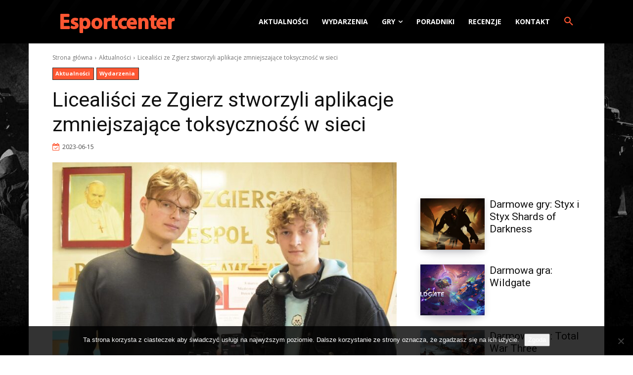

--- FILE ---
content_type: text/html; charset=utf-8
request_url: https://www.google.com/recaptcha/api2/aframe
body_size: 269
content:
<!DOCTYPE HTML><html><head><meta http-equiv="content-type" content="text/html; charset=UTF-8"></head><body><script nonce="jU25YxzIPgu1UXMxkp5pnA">/** Anti-fraud and anti-abuse applications only. See google.com/recaptcha */ try{var clients={'sodar':'https://pagead2.googlesyndication.com/pagead/sodar?'};window.addEventListener("message",function(a){try{if(a.source===window.parent){var b=JSON.parse(a.data);var c=clients[b['id']];if(c){var d=document.createElement('img');d.src=c+b['params']+'&rc='+(localStorage.getItem("rc::a")?sessionStorage.getItem("rc::b"):"");window.document.body.appendChild(d);sessionStorage.setItem("rc::e",parseInt(sessionStorage.getItem("rc::e")||0)+1);localStorage.setItem("rc::h",'1768916541327');}}}catch(b){}});window.parent.postMessage("_grecaptcha_ready", "*");}catch(b){}</script></body></html>